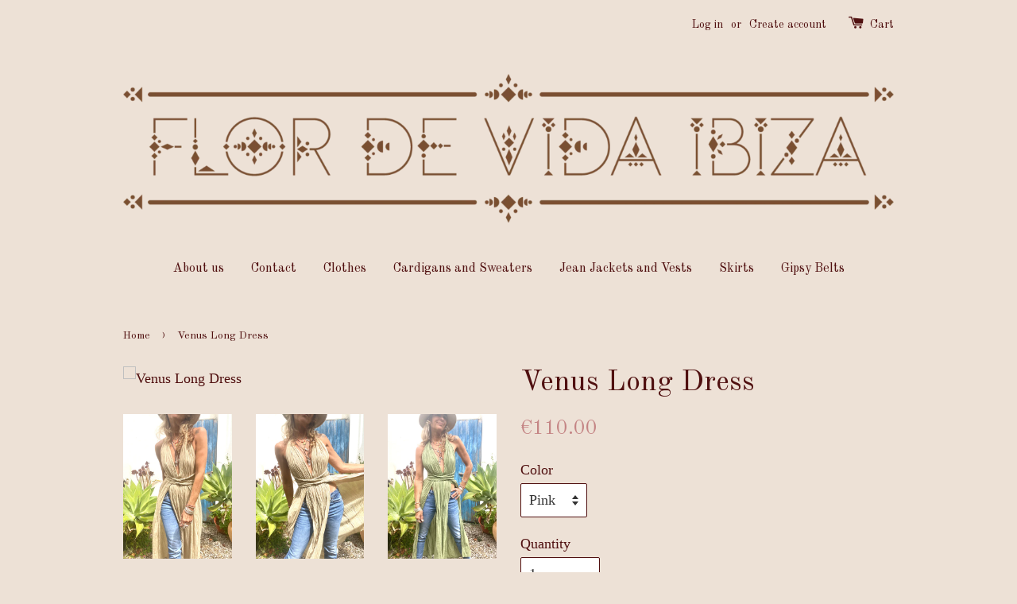

--- FILE ---
content_type: text/html; charset=utf-8
request_url: https://flordevidaibiza.com/en/products/venus-long-dress
body_size: 16750
content:
<!doctype html>
<!--[if lt IE 7]><html class="no-js lt-ie9 lt-ie8 lt-ie7" lang="en"> <![endif]-->
<!--[if IE 7]><html class="no-js lt-ie9 lt-ie8" lang="en"> <![endif]-->
<!--[if IE 8]><html class="no-js lt-ie9" lang="en"> <![endif]-->
<!--[if IE 9 ]><html class="ie9 no-js"> <![endif]-->
<!--[if (gt IE 9)|!(IE)]><!--> <html class="no-js"> <!--<![endif]-->
<head>

  <!-- Basic page needs ================================================== -->
  <meta charset="utf-8">
  <meta http-equiv="X-UA-Compatible" content="IE=edge,chrome=1">

  

  <!-- Title and description ================================================== -->
  <title>
  Venus Long Dress &ndash; Flor de Vida Ibiza
  </title>

  
  <meta name="description" content="100% cotton dress. Hand dyed with Ecological Dyes. Made with Love with our team of artisans in Thailand. One size fits all. The waist is elasticated. The color palette is inspired by the colors of Ibiza, they are all very pretty! The model in the photo is 1.70 and wears size S. You&#39;re going to love it. ❤️">
  

  <!-- Social meta ================================================== -->
  

  <meta property="og:type" content="product">
  <meta property="og:title" content="Venus Long Dress">
  <meta property="og:url" content="https://flordevidaibiza.com/en/products/venus-long-dress">
  
  <meta property="og:image" content="http://flordevidaibiza.com/cdn/shop/files/image_322242d9-71f3-49f6-b123-2e3726c8653d_grande.heic?v=1683729381">
  <meta property="og:image:secure_url" content="https://flordevidaibiza.com/cdn/shop/files/image_322242d9-71f3-49f6-b123-2e3726c8653d_grande.heic?v=1683729381">
  
  <meta property="og:image" content="http://flordevidaibiza.com/cdn/shop/files/image_fb34bdc9-ba1b-46f6-9cfb-2297ea110aa6_grande.heic?v=1683729383">
  <meta property="og:image:secure_url" content="https://flordevidaibiza.com/cdn/shop/files/image_fb34bdc9-ba1b-46f6-9cfb-2297ea110aa6_grande.heic?v=1683729383">
  
  <meta property="og:image" content="http://flordevidaibiza.com/cdn/shop/files/image_cdb4aa2e-0d99-418b-81a2-255096d4bd1e_grande.heic?v=1683729384">
  <meta property="og:image:secure_url" content="https://flordevidaibiza.com/cdn/shop/files/image_cdb4aa2e-0d99-418b-81a2-255096d4bd1e_grande.heic?v=1683729384">
  
  <meta property="og:price:amount" content="110.00">
  <meta property="og:price:currency" content="EUR">



  <meta property="og:description" content="100% cotton dress. Hand dyed with Ecological Dyes. Made with Love with our team of artisans in Thailand. One size fits all. The waist is elasticated. The color palette is inspired by the colors of Ibiza, they are all very pretty! The model in the photo is 1.70 and wears size S. You&#39;re going to love it. ❤️">


<meta property="og:site_name" content="Flor de Vida Ibiza">



  <meta name="twitter:card" content="summary">




  <meta name="twitter:title" content="Venus Long Dress">
  <meta name="twitter:description" content="100% cotton dress. Hand dyed with Ecological Dyes. Made with Love with our team of artisans in Thailand.
 One size fits all. The waist is elasticated. The color palette is inspired by the colors of Ib">
  <meta name="twitter:image" content="https://flordevidaibiza.com/cdn/shop/files/image_322242d9-71f3-49f6-b123-2e3726c8653d_large.heic?v=1683729381">
  <meta name="twitter:image:width" content="480">
  <meta name="twitter:image:height" content="480">



  <!-- Helpers ================================================== -->
  <link rel="canonical" href="https://flordevidaibiza.com/en/products/venus-long-dress">
  <meta name="viewport" content="width=device-width,initial-scale=1">
  <meta name="theme-color" content="#c48484">

  <!-- CSS ================================================== -->
  <link href="//flordevidaibiza.com/cdn/shop/t/1/assets/timber.scss.css?v=58886735566013494901761851672" rel="stylesheet" type="text/css" media="all" />
  <link href="//flordevidaibiza.com/cdn/shop/t/1/assets/theme.scss.css?v=87314028844009543391761851672" rel="stylesheet" type="text/css" media="all" />

  

  
    
    
    <link href="//fonts.googleapis.com/css?family=Old+Standard+TT:400" rel="stylesheet" type="text/css" media="all" />
  


  
    
    
    <link href="//fonts.googleapis.com/css?family=Old+Standard+TT:400" rel="stylesheet" type="text/css" media="all" />
  



  <!-- Header hook for plugins ================================================== -->
  <script>window.performance && window.performance.mark && window.performance.mark('shopify.content_for_header.start');</script><meta id="shopify-digital-wallet" name="shopify-digital-wallet" content="/13665495/digital_wallets/dialog">
<meta name="shopify-checkout-api-token" content="cf913887fed790f670adc8cee12d9c68">
<meta id="in-context-paypal-metadata" data-shop-id="13665495" data-venmo-supported="false" data-environment="production" data-locale="en_US" data-paypal-v4="true" data-currency="EUR">
<link rel="alternate" hreflang="x-default" href="https://flordevidaibiza.com/products/venus-long-dress">
<link rel="alternate" hreflang="es" href="https://flordevidaibiza.com/products/venus-long-dress">
<link rel="alternate" hreflang="en" href="https://flordevidaibiza.com/en/products/venus-long-dress">
<link rel="alternate" hreflang="de" href="https://flordevidaibiza.com/de/products/venus-long-dress">
<link rel="alternate" hreflang="fr" href="https://flordevidaibiza.com/fr/products/venus-long-dress">
<link rel="alternate" hreflang="nl" href="https://flordevidaibiza.com/nl/products/venus-long-dress">
<link rel="alternate" type="application/json+oembed" href="https://flordevidaibiza.com/en/products/venus-long-dress.oembed">
<script async="async" src="/checkouts/internal/preloads.js?locale=en-ES"></script>
<link rel="preconnect" href="https://shop.app" crossorigin="anonymous">
<script async="async" src="https://shop.app/checkouts/internal/preloads.js?locale=en-ES&shop_id=13665495" crossorigin="anonymous"></script>
<script id="apple-pay-shop-capabilities" type="application/json">{"shopId":13665495,"countryCode":"ES","currencyCode":"EUR","merchantCapabilities":["supports3DS"],"merchantId":"gid:\/\/shopify\/Shop\/13665495","merchantName":"Flor de Vida Ibiza","requiredBillingContactFields":["postalAddress","email","phone"],"requiredShippingContactFields":["postalAddress","email","phone"],"shippingType":"shipping","supportedNetworks":["visa","maestro","masterCard","amex"],"total":{"type":"pending","label":"Flor de Vida Ibiza","amount":"1.00"},"shopifyPaymentsEnabled":true,"supportsSubscriptions":true}</script>
<script id="shopify-features" type="application/json">{"accessToken":"cf913887fed790f670adc8cee12d9c68","betas":["rich-media-storefront-analytics"],"domain":"flordevidaibiza.com","predictiveSearch":true,"shopId":13665495,"locale":"en"}</script>
<script>var Shopify = Shopify || {};
Shopify.shop = "flor-de-vida-ibiza.myshopify.com";
Shopify.locale = "en";
Shopify.currency = {"active":"EUR","rate":"1.0"};
Shopify.country = "ES";
Shopify.theme = {"name":"launchpad-star","id":138777607,"schema_name":null,"schema_version":null,"theme_store_id":null,"role":"main"};
Shopify.theme.handle = "null";
Shopify.theme.style = {"id":null,"handle":null};
Shopify.cdnHost = "flordevidaibiza.com/cdn";
Shopify.routes = Shopify.routes || {};
Shopify.routes.root = "/en/";</script>
<script type="module">!function(o){(o.Shopify=o.Shopify||{}).modules=!0}(window);</script>
<script>!function(o){function n(){var o=[];function n(){o.push(Array.prototype.slice.apply(arguments))}return n.q=o,n}var t=o.Shopify=o.Shopify||{};t.loadFeatures=n(),t.autoloadFeatures=n()}(window);</script>
<script>
  window.ShopifyPay = window.ShopifyPay || {};
  window.ShopifyPay.apiHost = "shop.app\/pay";
  window.ShopifyPay.redirectState = null;
</script>
<script id="shop-js-analytics" type="application/json">{"pageType":"product"}</script>
<script defer="defer" async type="module" src="//flordevidaibiza.com/cdn/shopifycloud/shop-js/modules/v2/client.init-shop-cart-sync_BT-GjEfc.en.esm.js"></script>
<script defer="defer" async type="module" src="//flordevidaibiza.com/cdn/shopifycloud/shop-js/modules/v2/chunk.common_D58fp_Oc.esm.js"></script>
<script defer="defer" async type="module" src="//flordevidaibiza.com/cdn/shopifycloud/shop-js/modules/v2/chunk.modal_xMitdFEc.esm.js"></script>
<script type="module">
  await import("//flordevidaibiza.com/cdn/shopifycloud/shop-js/modules/v2/client.init-shop-cart-sync_BT-GjEfc.en.esm.js");
await import("//flordevidaibiza.com/cdn/shopifycloud/shop-js/modules/v2/chunk.common_D58fp_Oc.esm.js");
await import("//flordevidaibiza.com/cdn/shopifycloud/shop-js/modules/v2/chunk.modal_xMitdFEc.esm.js");

  window.Shopify.SignInWithShop?.initShopCartSync?.({"fedCMEnabled":true,"windoidEnabled":true});

</script>
<script>
  window.Shopify = window.Shopify || {};
  if (!window.Shopify.featureAssets) window.Shopify.featureAssets = {};
  window.Shopify.featureAssets['shop-js'] = {"shop-cart-sync":["modules/v2/client.shop-cart-sync_DZOKe7Ll.en.esm.js","modules/v2/chunk.common_D58fp_Oc.esm.js","modules/v2/chunk.modal_xMitdFEc.esm.js"],"init-fed-cm":["modules/v2/client.init-fed-cm_B6oLuCjv.en.esm.js","modules/v2/chunk.common_D58fp_Oc.esm.js","modules/v2/chunk.modal_xMitdFEc.esm.js"],"shop-cash-offers":["modules/v2/client.shop-cash-offers_D2sdYoxE.en.esm.js","modules/v2/chunk.common_D58fp_Oc.esm.js","modules/v2/chunk.modal_xMitdFEc.esm.js"],"shop-login-button":["modules/v2/client.shop-login-button_QeVjl5Y3.en.esm.js","modules/v2/chunk.common_D58fp_Oc.esm.js","modules/v2/chunk.modal_xMitdFEc.esm.js"],"pay-button":["modules/v2/client.pay-button_DXTOsIq6.en.esm.js","modules/v2/chunk.common_D58fp_Oc.esm.js","modules/v2/chunk.modal_xMitdFEc.esm.js"],"shop-button":["modules/v2/client.shop-button_DQZHx9pm.en.esm.js","modules/v2/chunk.common_D58fp_Oc.esm.js","modules/v2/chunk.modal_xMitdFEc.esm.js"],"avatar":["modules/v2/client.avatar_BTnouDA3.en.esm.js"],"init-windoid":["modules/v2/client.init-windoid_CR1B-cfM.en.esm.js","modules/v2/chunk.common_D58fp_Oc.esm.js","modules/v2/chunk.modal_xMitdFEc.esm.js"],"init-shop-for-new-customer-accounts":["modules/v2/client.init-shop-for-new-customer-accounts_C_vY_xzh.en.esm.js","modules/v2/client.shop-login-button_QeVjl5Y3.en.esm.js","modules/v2/chunk.common_D58fp_Oc.esm.js","modules/v2/chunk.modal_xMitdFEc.esm.js"],"init-shop-email-lookup-coordinator":["modules/v2/client.init-shop-email-lookup-coordinator_BI7n9ZSv.en.esm.js","modules/v2/chunk.common_D58fp_Oc.esm.js","modules/v2/chunk.modal_xMitdFEc.esm.js"],"init-shop-cart-sync":["modules/v2/client.init-shop-cart-sync_BT-GjEfc.en.esm.js","modules/v2/chunk.common_D58fp_Oc.esm.js","modules/v2/chunk.modal_xMitdFEc.esm.js"],"shop-toast-manager":["modules/v2/client.shop-toast-manager_DiYdP3xc.en.esm.js","modules/v2/chunk.common_D58fp_Oc.esm.js","modules/v2/chunk.modal_xMitdFEc.esm.js"],"init-customer-accounts":["modules/v2/client.init-customer-accounts_D9ZNqS-Q.en.esm.js","modules/v2/client.shop-login-button_QeVjl5Y3.en.esm.js","modules/v2/chunk.common_D58fp_Oc.esm.js","modules/v2/chunk.modal_xMitdFEc.esm.js"],"init-customer-accounts-sign-up":["modules/v2/client.init-customer-accounts-sign-up_iGw4briv.en.esm.js","modules/v2/client.shop-login-button_QeVjl5Y3.en.esm.js","modules/v2/chunk.common_D58fp_Oc.esm.js","modules/v2/chunk.modal_xMitdFEc.esm.js"],"shop-follow-button":["modules/v2/client.shop-follow-button_CqMgW2wH.en.esm.js","modules/v2/chunk.common_D58fp_Oc.esm.js","modules/v2/chunk.modal_xMitdFEc.esm.js"],"checkout-modal":["modules/v2/client.checkout-modal_xHeaAweL.en.esm.js","modules/v2/chunk.common_D58fp_Oc.esm.js","modules/v2/chunk.modal_xMitdFEc.esm.js"],"shop-login":["modules/v2/client.shop-login_D91U-Q7h.en.esm.js","modules/v2/chunk.common_D58fp_Oc.esm.js","modules/v2/chunk.modal_xMitdFEc.esm.js"],"lead-capture":["modules/v2/client.lead-capture_BJmE1dJe.en.esm.js","modules/v2/chunk.common_D58fp_Oc.esm.js","modules/v2/chunk.modal_xMitdFEc.esm.js"],"payment-terms":["modules/v2/client.payment-terms_Ci9AEqFq.en.esm.js","modules/v2/chunk.common_D58fp_Oc.esm.js","modules/v2/chunk.modal_xMitdFEc.esm.js"]};
</script>
<script>(function() {
  var isLoaded = false;
  function asyncLoad() {
    if (isLoaded) return;
    isLoaded = true;
    var urls = ["https:\/\/cdn.weglot.com\/weglot_script_tag.js?shop=flor-de-vida-ibiza.myshopify.com"];
    for (var i = 0; i < urls.length; i++) {
      var s = document.createElement('script');
      s.type = 'text/javascript';
      s.async = true;
      s.src = urls[i];
      var x = document.getElementsByTagName('script')[0];
      x.parentNode.insertBefore(s, x);
    }
  };
  if(window.attachEvent) {
    window.attachEvent('onload', asyncLoad);
  } else {
    window.addEventListener('load', asyncLoad, false);
  }
})();</script>
<script id="__st">var __st={"a":13665495,"offset":-18000,"reqid":"065b7be6-e809-431e-b433-063ad988a93f-1769458685","pageurl":"flordevidaibiza.com\/en\/products\/venus-long-dress","u":"9932e313c6bb","p":"product","rtyp":"product","rid":8380372812116};</script>
<script>window.ShopifyPaypalV4VisibilityTracking = true;</script>
<script id="captcha-bootstrap">!function(){'use strict';const t='contact',e='account',n='new_comment',o=[[t,t],['blogs',n],['comments',n],[t,'customer']],c=[[e,'customer_login'],[e,'guest_login'],[e,'recover_customer_password'],[e,'create_customer']],r=t=>t.map((([t,e])=>`form[action*='/${t}']:not([data-nocaptcha='true']) input[name='form_type'][value='${e}']`)).join(','),a=t=>()=>t?[...document.querySelectorAll(t)].map((t=>t.form)):[];function s(){const t=[...o],e=r(t);return a(e)}const i='password',u='form_key',d=['recaptcha-v3-token','g-recaptcha-response','h-captcha-response',i],f=()=>{try{return window.sessionStorage}catch{return}},m='__shopify_v',_=t=>t.elements[u];function p(t,e,n=!1){try{const o=window.sessionStorage,c=JSON.parse(o.getItem(e)),{data:r}=function(t){const{data:e,action:n}=t;return t[m]||n?{data:e,action:n}:{data:t,action:n}}(c);for(const[e,n]of Object.entries(r))t.elements[e]&&(t.elements[e].value=n);n&&o.removeItem(e)}catch(o){console.error('form repopulation failed',{error:o})}}const l='form_type',E='cptcha';function T(t){t.dataset[E]=!0}const w=window,h=w.document,L='Shopify',v='ce_forms',y='captcha';let A=!1;((t,e)=>{const n=(g='f06e6c50-85a8-45c8-87d0-21a2b65856fe',I='https://cdn.shopify.com/shopifycloud/storefront-forms-hcaptcha/ce_storefront_forms_captcha_hcaptcha.v1.5.2.iife.js',D={infoText:'Protected by hCaptcha',privacyText:'Privacy',termsText:'Terms'},(t,e,n)=>{const o=w[L][v],c=o.bindForm;if(c)return c(t,g,e,D).then(n);var r;o.q.push([[t,g,e,D],n]),r=I,A||(h.body.append(Object.assign(h.createElement('script'),{id:'captcha-provider',async:!0,src:r})),A=!0)});var g,I,D;w[L]=w[L]||{},w[L][v]=w[L][v]||{},w[L][v].q=[],w[L][y]=w[L][y]||{},w[L][y].protect=function(t,e){n(t,void 0,e),T(t)},Object.freeze(w[L][y]),function(t,e,n,w,h,L){const[v,y,A,g]=function(t,e,n){const i=e?o:[],u=t?c:[],d=[...i,...u],f=r(d),m=r(i),_=r(d.filter((([t,e])=>n.includes(e))));return[a(f),a(m),a(_),s()]}(w,h,L),I=t=>{const e=t.target;return e instanceof HTMLFormElement?e:e&&e.form},D=t=>v().includes(t);t.addEventListener('submit',(t=>{const e=I(t);if(!e)return;const n=D(e)&&!e.dataset.hcaptchaBound&&!e.dataset.recaptchaBound,o=_(e),c=g().includes(e)&&(!o||!o.value);(n||c)&&t.preventDefault(),c&&!n&&(function(t){try{if(!f())return;!function(t){const e=f();if(!e)return;const n=_(t);if(!n)return;const o=n.value;o&&e.removeItem(o)}(t);const e=Array.from(Array(32),(()=>Math.random().toString(36)[2])).join('');!function(t,e){_(t)||t.append(Object.assign(document.createElement('input'),{type:'hidden',name:u})),t.elements[u].value=e}(t,e),function(t,e){const n=f();if(!n)return;const o=[...t.querySelectorAll(`input[type='${i}']`)].map((({name:t})=>t)),c=[...d,...o],r={};for(const[a,s]of new FormData(t).entries())c.includes(a)||(r[a]=s);n.setItem(e,JSON.stringify({[m]:1,action:t.action,data:r}))}(t,e)}catch(e){console.error('failed to persist form',e)}}(e),e.submit())}));const S=(t,e)=>{t&&!t.dataset[E]&&(n(t,e.some((e=>e===t))),T(t))};for(const o of['focusin','change'])t.addEventListener(o,(t=>{const e=I(t);D(e)&&S(e,y())}));const B=e.get('form_key'),M=e.get(l),P=B&&M;t.addEventListener('DOMContentLoaded',(()=>{const t=y();if(P)for(const e of t)e.elements[l].value===M&&p(e,B);[...new Set([...A(),...v().filter((t=>'true'===t.dataset.shopifyCaptcha))])].forEach((e=>S(e,t)))}))}(h,new URLSearchParams(w.location.search),n,t,e,['guest_login'])})(!0,!0)}();</script>
<script integrity="sha256-4kQ18oKyAcykRKYeNunJcIwy7WH5gtpwJnB7kiuLZ1E=" data-source-attribution="shopify.loadfeatures" defer="defer" src="//flordevidaibiza.com/cdn/shopifycloud/storefront/assets/storefront/load_feature-a0a9edcb.js" crossorigin="anonymous"></script>
<script crossorigin="anonymous" defer="defer" src="//flordevidaibiza.com/cdn/shopifycloud/storefront/assets/shopify_pay/storefront-65b4c6d7.js?v=20250812"></script>
<script data-source-attribution="shopify.dynamic_checkout.dynamic.init">var Shopify=Shopify||{};Shopify.PaymentButton=Shopify.PaymentButton||{isStorefrontPortableWallets:!0,init:function(){window.Shopify.PaymentButton.init=function(){};var t=document.createElement("script");t.src="https://flordevidaibiza.com/cdn/shopifycloud/portable-wallets/latest/portable-wallets.en.js",t.type="module",document.head.appendChild(t)}};
</script>
<script data-source-attribution="shopify.dynamic_checkout.buyer_consent">
  function portableWalletsHideBuyerConsent(e){var t=document.getElementById("shopify-buyer-consent"),n=document.getElementById("shopify-subscription-policy-button");t&&n&&(t.classList.add("hidden"),t.setAttribute("aria-hidden","true"),n.removeEventListener("click",e))}function portableWalletsShowBuyerConsent(e){var t=document.getElementById("shopify-buyer-consent"),n=document.getElementById("shopify-subscription-policy-button");t&&n&&(t.classList.remove("hidden"),t.removeAttribute("aria-hidden"),n.addEventListener("click",e))}window.Shopify?.PaymentButton&&(window.Shopify.PaymentButton.hideBuyerConsent=portableWalletsHideBuyerConsent,window.Shopify.PaymentButton.showBuyerConsent=portableWalletsShowBuyerConsent);
</script>
<script data-source-attribution="shopify.dynamic_checkout.cart.bootstrap">document.addEventListener("DOMContentLoaded",(function(){function t(){return document.querySelector("shopify-accelerated-checkout-cart, shopify-accelerated-checkout")}if(t())Shopify.PaymentButton.init();else{new MutationObserver((function(e,n){t()&&(Shopify.PaymentButton.init(),n.disconnect())})).observe(document.body,{childList:!0,subtree:!0})}}));
</script>
<link id="shopify-accelerated-checkout-styles" rel="stylesheet" media="screen" href="https://flordevidaibiza.com/cdn/shopifycloud/portable-wallets/latest/accelerated-checkout-backwards-compat.css" crossorigin="anonymous">
<style id="shopify-accelerated-checkout-cart">
        #shopify-buyer-consent {
  margin-top: 1em;
  display: inline-block;
  width: 100%;
}

#shopify-buyer-consent.hidden {
  display: none;
}

#shopify-subscription-policy-button {
  background: none;
  border: none;
  padding: 0;
  text-decoration: underline;
  font-size: inherit;
  cursor: pointer;
}

#shopify-subscription-policy-button::before {
  box-shadow: none;
}

      </style>

<script>window.performance && window.performance.mark && window.performance.mark('shopify.content_for_header.end');</script>

  

<!--[if lt IE 9]>
<script src="//cdnjs.cloudflare.com/ajax/libs/html5shiv/3.7.2/html5shiv.min.js" type="text/javascript"></script>
<script src="//flordevidaibiza.com/cdn/shop/t/1/assets/respond.min.js?v=52248677837542619231467214057" type="text/javascript"></script>
<link href="//flordevidaibiza.com/cdn/shop/t/1/assets/respond-proxy.html" id="respond-proxy" rel="respond-proxy" />
<link href="//flordevidaibiza.com/search?q=a631a1acab0b3aa5976e2c9e05f31209" id="respond-redirect" rel="respond-redirect" />
<script src="//flordevidaibiza.com/search?q=a631a1acab0b3aa5976e2c9e05f31209" type="text/javascript"></script>
<![endif]-->



  <script src="//ajax.googleapis.com/ajax/libs/jquery/1.11.0/jquery.min.js" type="text/javascript"></script>
  <script src="//flordevidaibiza.com/cdn/shop/t/1/assets/modernizr.min.js?v=26620055551102246001467214056" type="text/javascript"></script>

  
  


<!--Start Weglot Script-->
<script src="https://cdn.weglot.com/weglot.min.js"></script>
<script id="has-script-tags">Weglot.initialize({ api_key:"wg_435606de46424b87b837d83d06f271a71" });</script>
<!--End Weglot Script-->

<link href="https://monorail-edge.shopifysvc.com" rel="dns-prefetch">
<script>(function(){if ("sendBeacon" in navigator && "performance" in window) {try {var session_token_from_headers = performance.getEntriesByType('navigation')[0].serverTiming.find(x => x.name == '_s').description;} catch {var session_token_from_headers = undefined;}var session_cookie_matches = document.cookie.match(/_shopify_s=([^;]*)/);var session_token_from_cookie = session_cookie_matches && session_cookie_matches.length === 2 ? session_cookie_matches[1] : "";var session_token = session_token_from_headers || session_token_from_cookie || "";function handle_abandonment_event(e) {var entries = performance.getEntries().filter(function(entry) {return /monorail-edge.shopifysvc.com/.test(entry.name);});if (!window.abandonment_tracked && entries.length === 0) {window.abandonment_tracked = true;var currentMs = Date.now();var navigation_start = performance.timing.navigationStart;var payload = {shop_id: 13665495,url: window.location.href,navigation_start,duration: currentMs - navigation_start,session_token,page_type: "product"};window.navigator.sendBeacon("https://monorail-edge.shopifysvc.com/v1/produce", JSON.stringify({schema_id: "online_store_buyer_site_abandonment/1.1",payload: payload,metadata: {event_created_at_ms: currentMs,event_sent_at_ms: currentMs}}));}}window.addEventListener('pagehide', handle_abandonment_event);}}());</script>
<script id="web-pixels-manager-setup">(function e(e,d,r,n,o){if(void 0===o&&(o={}),!Boolean(null===(a=null===(i=window.Shopify)||void 0===i?void 0:i.analytics)||void 0===a?void 0:a.replayQueue)){var i,a;window.Shopify=window.Shopify||{};var t=window.Shopify;t.analytics=t.analytics||{};var s=t.analytics;s.replayQueue=[],s.publish=function(e,d,r){return s.replayQueue.push([e,d,r]),!0};try{self.performance.mark("wpm:start")}catch(e){}var l=function(){var e={modern:/Edge?\/(1{2}[4-9]|1[2-9]\d|[2-9]\d{2}|\d{4,})\.\d+(\.\d+|)|Firefox\/(1{2}[4-9]|1[2-9]\d|[2-9]\d{2}|\d{4,})\.\d+(\.\d+|)|Chrom(ium|e)\/(9{2}|\d{3,})\.\d+(\.\d+|)|(Maci|X1{2}).+ Version\/(15\.\d+|(1[6-9]|[2-9]\d|\d{3,})\.\d+)([,.]\d+|)( \(\w+\)|)( Mobile\/\w+|) Safari\/|Chrome.+OPR\/(9{2}|\d{3,})\.\d+\.\d+|(CPU[ +]OS|iPhone[ +]OS|CPU[ +]iPhone|CPU IPhone OS|CPU iPad OS)[ +]+(15[._]\d+|(1[6-9]|[2-9]\d|\d{3,})[._]\d+)([._]\d+|)|Android:?[ /-](13[3-9]|1[4-9]\d|[2-9]\d{2}|\d{4,})(\.\d+|)(\.\d+|)|Android.+Firefox\/(13[5-9]|1[4-9]\d|[2-9]\d{2}|\d{4,})\.\d+(\.\d+|)|Android.+Chrom(ium|e)\/(13[3-9]|1[4-9]\d|[2-9]\d{2}|\d{4,})\.\d+(\.\d+|)|SamsungBrowser\/([2-9]\d|\d{3,})\.\d+/,legacy:/Edge?\/(1[6-9]|[2-9]\d|\d{3,})\.\d+(\.\d+|)|Firefox\/(5[4-9]|[6-9]\d|\d{3,})\.\d+(\.\d+|)|Chrom(ium|e)\/(5[1-9]|[6-9]\d|\d{3,})\.\d+(\.\d+|)([\d.]+$|.*Safari\/(?![\d.]+ Edge\/[\d.]+$))|(Maci|X1{2}).+ Version\/(10\.\d+|(1[1-9]|[2-9]\d|\d{3,})\.\d+)([,.]\d+|)( \(\w+\)|)( Mobile\/\w+|) Safari\/|Chrome.+OPR\/(3[89]|[4-9]\d|\d{3,})\.\d+\.\d+|(CPU[ +]OS|iPhone[ +]OS|CPU[ +]iPhone|CPU IPhone OS|CPU iPad OS)[ +]+(10[._]\d+|(1[1-9]|[2-9]\d|\d{3,})[._]\d+)([._]\d+|)|Android:?[ /-](13[3-9]|1[4-9]\d|[2-9]\d{2}|\d{4,})(\.\d+|)(\.\d+|)|Mobile Safari.+OPR\/([89]\d|\d{3,})\.\d+\.\d+|Android.+Firefox\/(13[5-9]|1[4-9]\d|[2-9]\d{2}|\d{4,})\.\d+(\.\d+|)|Android.+Chrom(ium|e)\/(13[3-9]|1[4-9]\d|[2-9]\d{2}|\d{4,})\.\d+(\.\d+|)|Android.+(UC? ?Browser|UCWEB|U3)[ /]?(15\.([5-9]|\d{2,})|(1[6-9]|[2-9]\d|\d{3,})\.\d+)\.\d+|SamsungBrowser\/(5\.\d+|([6-9]|\d{2,})\.\d+)|Android.+MQ{2}Browser\/(14(\.(9|\d{2,})|)|(1[5-9]|[2-9]\d|\d{3,})(\.\d+|))(\.\d+|)|K[Aa][Ii]OS\/(3\.\d+|([4-9]|\d{2,})\.\d+)(\.\d+|)/},d=e.modern,r=e.legacy,n=navigator.userAgent;return n.match(d)?"modern":n.match(r)?"legacy":"unknown"}(),u="modern"===l?"modern":"legacy",c=(null!=n?n:{modern:"",legacy:""})[u],f=function(e){return[e.baseUrl,"/wpm","/b",e.hashVersion,"modern"===e.buildTarget?"m":"l",".js"].join("")}({baseUrl:d,hashVersion:r,buildTarget:u}),m=function(e){var d=e.version,r=e.bundleTarget,n=e.surface,o=e.pageUrl,i=e.monorailEndpoint;return{emit:function(e){var a=e.status,t=e.errorMsg,s=(new Date).getTime(),l=JSON.stringify({metadata:{event_sent_at_ms:s},events:[{schema_id:"web_pixels_manager_load/3.1",payload:{version:d,bundle_target:r,page_url:o,status:a,surface:n,error_msg:t},metadata:{event_created_at_ms:s}}]});if(!i)return console&&console.warn&&console.warn("[Web Pixels Manager] No Monorail endpoint provided, skipping logging."),!1;try{return self.navigator.sendBeacon.bind(self.navigator)(i,l)}catch(e){}var u=new XMLHttpRequest;try{return u.open("POST",i,!0),u.setRequestHeader("Content-Type","text/plain"),u.send(l),!0}catch(e){return console&&console.warn&&console.warn("[Web Pixels Manager] Got an unhandled error while logging to Monorail."),!1}}}}({version:r,bundleTarget:l,surface:e.surface,pageUrl:self.location.href,monorailEndpoint:e.monorailEndpoint});try{o.browserTarget=l,function(e){var d=e.src,r=e.async,n=void 0===r||r,o=e.onload,i=e.onerror,a=e.sri,t=e.scriptDataAttributes,s=void 0===t?{}:t,l=document.createElement("script"),u=document.querySelector("head"),c=document.querySelector("body");if(l.async=n,l.src=d,a&&(l.integrity=a,l.crossOrigin="anonymous"),s)for(var f in s)if(Object.prototype.hasOwnProperty.call(s,f))try{l.dataset[f]=s[f]}catch(e){}if(o&&l.addEventListener("load",o),i&&l.addEventListener("error",i),u)u.appendChild(l);else{if(!c)throw new Error("Did not find a head or body element to append the script");c.appendChild(l)}}({src:f,async:!0,onload:function(){if(!function(){var e,d;return Boolean(null===(d=null===(e=window.Shopify)||void 0===e?void 0:e.analytics)||void 0===d?void 0:d.initialized)}()){var d=window.webPixelsManager.init(e)||void 0;if(d){var r=window.Shopify.analytics;r.replayQueue.forEach((function(e){var r=e[0],n=e[1],o=e[2];d.publishCustomEvent(r,n,o)})),r.replayQueue=[],r.publish=d.publishCustomEvent,r.visitor=d.visitor,r.initialized=!0}}},onerror:function(){return m.emit({status:"failed",errorMsg:"".concat(f," has failed to load")})},sri:function(e){var d=/^sha384-[A-Za-z0-9+/=]+$/;return"string"==typeof e&&d.test(e)}(c)?c:"",scriptDataAttributes:o}),m.emit({status:"loading"})}catch(e){m.emit({status:"failed",errorMsg:(null==e?void 0:e.message)||"Unknown error"})}}})({shopId: 13665495,storefrontBaseUrl: "https://flordevidaibiza.com",extensionsBaseUrl: "https://extensions.shopifycdn.com/cdn/shopifycloud/web-pixels-manager",monorailEndpoint: "https://monorail-edge.shopifysvc.com/unstable/produce_batch",surface: "storefront-renderer",enabledBetaFlags: ["2dca8a86"],webPixelsConfigList: [{"id":"shopify-app-pixel","configuration":"{}","eventPayloadVersion":"v1","runtimeContext":"STRICT","scriptVersion":"0450","apiClientId":"shopify-pixel","type":"APP","privacyPurposes":["ANALYTICS","MARKETING"]},{"id":"shopify-custom-pixel","eventPayloadVersion":"v1","runtimeContext":"LAX","scriptVersion":"0450","apiClientId":"shopify-pixel","type":"CUSTOM","privacyPurposes":["ANALYTICS","MARKETING"]}],isMerchantRequest: false,initData: {"shop":{"name":"Flor de Vida Ibiza","paymentSettings":{"currencyCode":"EUR"},"myshopifyDomain":"flor-de-vida-ibiza.myshopify.com","countryCode":"ES","storefrontUrl":"https:\/\/flordevidaibiza.com\/en"},"customer":null,"cart":null,"checkout":null,"productVariants":[{"price":{"amount":110.0,"currencyCode":"EUR"},"product":{"title":"Venus Long Dress","vendor":"Flor de Vida Ibiza","id":"8380372812116","untranslatedTitle":"Venus Long Dress","url":"\/en\/products\/venus-long-dress","type":""},"id":"46550940975444","image":{"src":"\/\/flordevidaibiza.com\/cdn\/shop\/files\/image_3ebc8abb-d105-49e4-9cac-1def1ccf1660.heic?v=1683729391"},"sku":"","title":"Pink","untranslatedTitle":"Rosa"},{"price":{"amount":110.0,"currencyCode":"EUR"},"product":{"title":"Venus Long Dress","vendor":"Flor de Vida Ibiza","id":"8380372812116","untranslatedTitle":"Venus Long Dress","url":"\/en\/products\/venus-long-dress","type":""},"id":"46550941008212","image":{"src":"\/\/flordevidaibiza.com\/cdn\/shop\/files\/95C016C4-D571-43CA-B536-9127AEEF1843.jpg?v=1711029584"},"sku":"","title":"Grey","untranslatedTitle":"Gris"},{"price":{"amount":110.0,"currencyCode":"EUR"},"product":{"title":"Venus Long Dress","vendor":"Flor de Vida Ibiza","id":"8380372812116","untranslatedTitle":"Venus Long Dress","url":"\/en\/products\/venus-long-dress","type":""},"id":"46550941040980","image":{"src":"\/\/flordevidaibiza.com\/cdn\/shop\/files\/image_592058ba-f7a9-4096-ac6c-8f7c5650037b.heic?v=1683729389"},"sku":"","title":"Beige","untranslatedTitle":"Beige"},{"price":{"amount":110.0,"currencyCode":"EUR"},"product":{"title":"Venus Long Dress","vendor":"Flor de Vida Ibiza","id":"8380372812116","untranslatedTitle":"Venus Long Dress","url":"\/en\/products\/venus-long-dress","type":""},"id":"46550941073748","image":{"src":"\/\/flordevidaibiza.com\/cdn\/shop\/files\/image_4aaa436f-3ba7-47af-be3b-6bb0e2890b25.heic?v=1683729399"},"sku":"","title":"White","untranslatedTitle":"Blanco"},{"price":{"amount":110.0,"currencyCode":"EUR"},"product":{"title":"Venus Long Dress","vendor":"Flor de Vida Ibiza","id":"8380372812116","untranslatedTitle":"Venus Long Dress","url":"\/en\/products\/venus-long-dress","type":""},"id":"46550941106516","image":{"src":"\/\/flordevidaibiza.com\/cdn\/shop\/files\/image_4de18d04-dffa-4f2d-802a-74003dbb6f40.heic?v=1683729387"},"sku":"","title":"Green","untranslatedTitle":"Verde"}],"purchasingCompany":null},},"https://flordevidaibiza.com/cdn","fcfee988w5aeb613cpc8e4bc33m6693e112",{"modern":"","legacy":""},{"shopId":"13665495","storefrontBaseUrl":"https:\/\/flordevidaibiza.com","extensionBaseUrl":"https:\/\/extensions.shopifycdn.com\/cdn\/shopifycloud\/web-pixels-manager","surface":"storefront-renderer","enabledBetaFlags":"[\"2dca8a86\"]","isMerchantRequest":"false","hashVersion":"fcfee988w5aeb613cpc8e4bc33m6693e112","publish":"custom","events":"[[\"page_viewed\",{}],[\"product_viewed\",{\"productVariant\":{\"price\":{\"amount\":110.0,\"currencyCode\":\"EUR\"},\"product\":{\"title\":\"Venus Long Dress\",\"vendor\":\"Flor de Vida Ibiza\",\"id\":\"8380372812116\",\"untranslatedTitle\":\"Venus Long Dress\",\"url\":\"\/en\/products\/venus-long-dress\",\"type\":\"\"},\"id\":\"46550940975444\",\"image\":{\"src\":\"\/\/flordevidaibiza.com\/cdn\/shop\/files\/image_3ebc8abb-d105-49e4-9cac-1def1ccf1660.heic?v=1683729391\"},\"sku\":\"\",\"title\":\"Pink\",\"untranslatedTitle\":\"Rosa\"}}]]"});</script><script>
  window.ShopifyAnalytics = window.ShopifyAnalytics || {};
  window.ShopifyAnalytics.meta = window.ShopifyAnalytics.meta || {};
  window.ShopifyAnalytics.meta.currency = 'EUR';
  var meta = {"product":{"id":8380372812116,"gid":"gid:\/\/shopify\/Product\/8380372812116","vendor":"Flor de Vida Ibiza","type":"","handle":"venus-long-dress","variants":[{"id":46550940975444,"price":11000,"name":"Venus Long Dress - Pink","public_title":"Pink","sku":""},{"id":46550941008212,"price":11000,"name":"Venus Long Dress - Grey","public_title":"Grey","sku":""},{"id":46550941040980,"price":11000,"name":"Venus Long Dress - Beige","public_title":"Beige","sku":""},{"id":46550941073748,"price":11000,"name":"Venus Long Dress - White","public_title":"White","sku":""},{"id":46550941106516,"price":11000,"name":"Venus Long Dress - Green","public_title":"Green","sku":""}],"remote":false},"page":{"pageType":"product","resourceType":"product","resourceId":8380372812116,"requestId":"065b7be6-e809-431e-b433-063ad988a93f-1769458685"}};
  for (var attr in meta) {
    window.ShopifyAnalytics.meta[attr] = meta[attr];
  }
</script>
<script class="analytics">
  (function () {
    var customDocumentWrite = function(content) {
      var jquery = null;

      if (window.jQuery) {
        jquery = window.jQuery;
      } else if (window.Checkout && window.Checkout.$) {
        jquery = window.Checkout.$;
      }

      if (jquery) {
        jquery('body').append(content);
      }
    };

    var hasLoggedConversion = function(token) {
      if (token) {
        return document.cookie.indexOf('loggedConversion=' + token) !== -1;
      }
      return false;
    }

    var setCookieIfConversion = function(token) {
      if (token) {
        var twoMonthsFromNow = new Date(Date.now());
        twoMonthsFromNow.setMonth(twoMonthsFromNow.getMonth() + 2);

        document.cookie = 'loggedConversion=' + token + '; expires=' + twoMonthsFromNow;
      }
    }

    var trekkie = window.ShopifyAnalytics.lib = window.trekkie = window.trekkie || [];
    if (trekkie.integrations) {
      return;
    }
    trekkie.methods = [
      'identify',
      'page',
      'ready',
      'track',
      'trackForm',
      'trackLink'
    ];
    trekkie.factory = function(method) {
      return function() {
        var args = Array.prototype.slice.call(arguments);
        args.unshift(method);
        trekkie.push(args);
        return trekkie;
      };
    };
    for (var i = 0; i < trekkie.methods.length; i++) {
      var key = trekkie.methods[i];
      trekkie[key] = trekkie.factory(key);
    }
    trekkie.load = function(config) {
      trekkie.config = config || {};
      trekkie.config.initialDocumentCookie = document.cookie;
      var first = document.getElementsByTagName('script')[0];
      var script = document.createElement('script');
      script.type = 'text/javascript';
      script.onerror = function(e) {
        var scriptFallback = document.createElement('script');
        scriptFallback.type = 'text/javascript';
        scriptFallback.onerror = function(error) {
                var Monorail = {
      produce: function produce(monorailDomain, schemaId, payload) {
        var currentMs = new Date().getTime();
        var event = {
          schema_id: schemaId,
          payload: payload,
          metadata: {
            event_created_at_ms: currentMs,
            event_sent_at_ms: currentMs
          }
        };
        return Monorail.sendRequest("https://" + monorailDomain + "/v1/produce", JSON.stringify(event));
      },
      sendRequest: function sendRequest(endpointUrl, payload) {
        // Try the sendBeacon API
        if (window && window.navigator && typeof window.navigator.sendBeacon === 'function' && typeof window.Blob === 'function' && !Monorail.isIos12()) {
          var blobData = new window.Blob([payload], {
            type: 'text/plain'
          });

          if (window.navigator.sendBeacon(endpointUrl, blobData)) {
            return true;
          } // sendBeacon was not successful

        } // XHR beacon

        var xhr = new XMLHttpRequest();

        try {
          xhr.open('POST', endpointUrl);
          xhr.setRequestHeader('Content-Type', 'text/plain');
          xhr.send(payload);
        } catch (e) {
          console.log(e);
        }

        return false;
      },
      isIos12: function isIos12() {
        return window.navigator.userAgent.lastIndexOf('iPhone; CPU iPhone OS 12_') !== -1 || window.navigator.userAgent.lastIndexOf('iPad; CPU OS 12_') !== -1;
      }
    };
    Monorail.produce('monorail-edge.shopifysvc.com',
      'trekkie_storefront_load_errors/1.1',
      {shop_id: 13665495,
      theme_id: 138777607,
      app_name: "storefront",
      context_url: window.location.href,
      source_url: "//flordevidaibiza.com/cdn/s/trekkie.storefront.a804e9514e4efded663580eddd6991fcc12b5451.min.js"});

        };
        scriptFallback.async = true;
        scriptFallback.src = '//flordevidaibiza.com/cdn/s/trekkie.storefront.a804e9514e4efded663580eddd6991fcc12b5451.min.js';
        first.parentNode.insertBefore(scriptFallback, first);
      };
      script.async = true;
      script.src = '//flordevidaibiza.com/cdn/s/trekkie.storefront.a804e9514e4efded663580eddd6991fcc12b5451.min.js';
      first.parentNode.insertBefore(script, first);
    };
    trekkie.load(
      {"Trekkie":{"appName":"storefront","development":false,"defaultAttributes":{"shopId":13665495,"isMerchantRequest":null,"themeId":138777607,"themeCityHash":"9445445157821272258","contentLanguage":"en","currency":"EUR","eventMetadataId":"384d898a-082a-40b2-8f95-ba2343eb6d8e"},"isServerSideCookieWritingEnabled":true,"monorailRegion":"shop_domain","enabledBetaFlags":["65f19447"]},"Session Attribution":{},"S2S":{"facebookCapiEnabled":false,"source":"trekkie-storefront-renderer","apiClientId":580111}}
    );

    var loaded = false;
    trekkie.ready(function() {
      if (loaded) return;
      loaded = true;

      window.ShopifyAnalytics.lib = window.trekkie;

      var originalDocumentWrite = document.write;
      document.write = customDocumentWrite;
      try { window.ShopifyAnalytics.merchantGoogleAnalytics.call(this); } catch(error) {};
      document.write = originalDocumentWrite;

      window.ShopifyAnalytics.lib.page(null,{"pageType":"product","resourceType":"product","resourceId":8380372812116,"requestId":"065b7be6-e809-431e-b433-063ad988a93f-1769458685","shopifyEmitted":true});

      var match = window.location.pathname.match(/checkouts\/(.+)\/(thank_you|post_purchase)/)
      var token = match? match[1]: undefined;
      if (!hasLoggedConversion(token)) {
        setCookieIfConversion(token);
        window.ShopifyAnalytics.lib.track("Viewed Product",{"currency":"EUR","variantId":46550940975444,"productId":8380372812116,"productGid":"gid:\/\/shopify\/Product\/8380372812116","name":"Venus Long Dress - Pink","price":"110.00","sku":"","brand":"Flor de Vida Ibiza","variant":"Pink","category":"","nonInteraction":true,"remote":false},undefined,undefined,{"shopifyEmitted":true});
      window.ShopifyAnalytics.lib.track("monorail:\/\/trekkie_storefront_viewed_product\/1.1",{"currency":"EUR","variantId":46550940975444,"productId":8380372812116,"productGid":"gid:\/\/shopify\/Product\/8380372812116","name":"Venus Long Dress - Pink","price":"110.00","sku":"","brand":"Flor de Vida Ibiza","variant":"Pink","category":"","nonInteraction":true,"remote":false,"referer":"https:\/\/flordevidaibiza.com\/en\/products\/venus-long-dress"});
      }
    });


        var eventsListenerScript = document.createElement('script');
        eventsListenerScript.async = true;
        eventsListenerScript.src = "//flordevidaibiza.com/cdn/shopifycloud/storefront/assets/shop_events_listener-3da45d37.js";
        document.getElementsByTagName('head')[0].appendChild(eventsListenerScript);

})();</script>
<script
  defer
  src="https://flordevidaibiza.com/cdn/shopifycloud/perf-kit/shopify-perf-kit-3.0.4.min.js"
  data-application="storefront-renderer"
  data-shop-id="13665495"
  data-render-region="gcp-us-east1"
  data-page-type="product"
  data-theme-instance-id="138777607"
  data-theme-name=""
  data-theme-version=""
  data-monorail-region="shop_domain"
  data-resource-timing-sampling-rate="10"
  data-shs="true"
  data-shs-beacon="true"
  data-shs-export-with-fetch="true"
  data-shs-logs-sample-rate="1"
  data-shs-beacon-endpoint="https://flordevidaibiza.com/api/collect"
></script>
</head>

<body id="venus-long-dress" class="template-product" >

  <div class="header-bar">
  <div class="wrapper medium-down--hide">
    <div class="large--display-table">

      

      <div class="header-bar__right large--display-table-cell">

        
          <ul class="header-bar__module header-bar__module--list">
            
              <li>
                <a href="/en/account/login" id="customer_login_link">Log in</a>
              </li>
              <li>
                or
              </li>
              <li>
                <a href="/en/account/register" id="customer_register_link">Create account</a>
              </li>
            
          </ul>
        

        <div class="header-bar__module">
          <span class="header-bar__sep" aria-hidden="true"></span>
          <a href="/cart" class="cart-page-link">
            <span class="icon icon-cart header-bar__cart-icon" aria-hidden="true"></span>
          </a>
        </div>

        <div class="header-bar__module">
          <a href="/cart" class="cart-page-link">
            Cart<span class="hidden-count">:</span>
            <span class="cart-count header-bar__cart-count hidden-count">0</span>
          </a>
        </div>

        

      </div>
    </div>
  </div>
  <div class="wrapper large--hide">
    <button type="button" class="mobile-nav-trigger" id="MobileNavTrigger">
      <span class="icon icon-hamburger" aria-hidden="true"></span>
      Menu
    </button>
    <a href="/cart" class="cart-page-link mobile-cart-page-link">
      <span class="icon icon-cart header-bar__cart-icon" aria-hidden="true"></span>
      Cart
      <span class="cart-count  hidden-count">0</span>
    </a>
  </div>
  <ul id="MobileNav" class="mobile-nav large--hide">
  
  
  
  <li class="mobile-nav__link" aria-haspopup="true">
    
      <a href="/en/pages/about-us" class="mobile-nav">
        About us
      </a>
    
  </li>
  
  
  <li class="mobile-nav__link" aria-haspopup="true">
    
      <a href="/en/pages/contactanos" class="mobile-nav">
        Contact
      </a>
    
  </li>
  
  
  <li class="mobile-nav__link" aria-haspopup="true">
    
      <a href="/en/collections/bordado-a-mano-manual" class="mobile-nav">
        Clothes 
      </a>
    
  </li>
  
  
  <li class="mobile-nav__link" aria-haspopup="true">
    
      <a href="/en/collections/cardigans-jerseys" class="mobile-nav">
        Cardigans and Sweaters
      </a>
    
  </li>
  
  
  <li class="mobile-nav__link" aria-haspopup="true">
    
      <a href="/en/collections/gipsy-jackets" class="mobile-nav">
        Jean Jackets and Vests
      </a>
    
  </li>
  
  
  <li class="mobile-nav__link" aria-haspopup="true">
    
      <a href="/en/collections/faldas" class="mobile-nav">
        Skirts
      </a>
    
  </li>
  
  
  <li class="mobile-nav__link" aria-haspopup="true">
    
      <a href="/en/collections/gipsy-belts" class="mobile-nav">
        Gipsy Belts
      </a>
    
  </li>
  

  
    
      <li class="mobile-nav__link">
        <a href="/en/account/login" id="customer_login_link">Log in</a>
      </li>
      <li class="mobile-nav__link">
        <a href="/en/account/register" id="customer_register_link">Create account</a>
      </li>
    
  
  
  <li class="mobile-nav__link">
    
  </li>
  
</ul>

</div>


  <header class="site-header" role="banner">
    <div class="wrapper">

      

      <div class="grid--full">
        <div class="grid__item">
          
            <div class="h1 site-header__logo" itemscope itemtype="http://schema.org/Organization">
          
            
              <a href="/" class="logo-wrapper" itemprop="url">
                <img src="//flordevidaibiza.com/cdn/shop/t/1/assets/logo.png?v=103583985136589695661758634221" alt="Flor de Vida Ibiza" itemprop="logo">
              </a>
            
          
            </div>
          
          
        </div>
      </div>
      <div class="grid--full medium-down--hide">
        <div class="grid__item">
          
<ul class="site-nav" id="AccessibleNav">
  
    
    
    
      <li >
        <a href="/en/pages/about-us" class="site-nav__link">About us</a>
      </li>
    
  
    
    
    
      <li >
        <a href="/en/pages/contactanos" class="site-nav__link">Contact</a>
      </li>
    
  
    
    
    
      <li >
        <a href="/en/collections/bordado-a-mano-manual" class="site-nav__link">Clothes </a>
      </li>
    
  
    
    
    
      <li >
        <a href="/en/collections/cardigans-jerseys" class="site-nav__link">Cardigans and Sweaters</a>
      </li>
    
  
    
    
    
      <li >
        <a href="/en/collections/gipsy-jackets" class="site-nav__link">Jean Jackets and Vests</a>
      </li>
    
  
    
    
    
      <li >
        <a href="/en/collections/faldas" class="site-nav__link">Skirts</a>
      </li>
    
  
    
    
    
      <li >
        <a href="/en/collections/gipsy-belts" class="site-nav__link">Gipsy Belts</a>
      </li>
    
  
</ul>

        </div>
      </div>

      

    </div>
  </header>

  <main class="wrapper main-content" role="main">
    <div class="grid">
        <div class="grid__item">
          <div itemscope itemtype="http://schema.org/Product">

  
  

  <meta itemprop="url" content="https://flordevidaibiza.com/en/products/venus-long-dress?variant=46550940975444">
  <meta itemprop="image" content="//flordevidaibiza.com/cdn/shop/files/image_3ebc8abb-d105-49e4-9cac-1def1ccf1660_grande.heic?v=1683729391">

  <div class="section-header section-header--breadcrumb">
    

<nav class="breadcrumb" role="navigation" aria-label="breadcrumbs">
  <a href="/" title="Back to the frontpage">Home</a>

  

    
    <span aria-hidden="true" class="breadcrumb__sep">&rsaquo;</span>
    <span>Venus Long Dress</span>

  
</nav>


  </div>

  <div class="product-single">
    <div class="grid product-single__hero">
      <div class="grid__item large--one-half">

        

          <div class="product-single__photos" id="ProductPhoto">
            <img src="//flordevidaibiza.com/cdn/shop/files/image_3ebc8abb-d105-49e4-9cac-1def1ccf1660_1024x1024.heic?v=1683729391" alt="Venus Long Dress" id="ProductPhotoImg" data-image-id="50598344196436">
          </div>

          

            <ul class="product-single__thumbnails grid-uniform" id="ProductThumbs">
              
                <li class="grid__item large--one-third medium-down--one-third">
                  <a data-image-id="50598339969364" href="//flordevidaibiza.com/cdn/shop/files/image_322242d9-71f3-49f6-b123-2e3726c8653d_1024x1024.heic?v=1683729381" class="product-single__thumbnail">
                    <img src="//flordevidaibiza.com/cdn/shop/files/image_322242d9-71f3-49f6-b123-2e3726c8653d_grande.heic?v=1683729381" alt="Venus Long Dress">
                  </a>
                </li>
              
                <li class="grid__item large--one-third medium-down--one-third">
                  <a data-image-id="50598340657492" href="//flordevidaibiza.com/cdn/shop/files/image_fb34bdc9-ba1b-46f6-9cfb-2297ea110aa6_1024x1024.heic?v=1683729383" class="product-single__thumbnail">
                    <img src="//flordevidaibiza.com/cdn/shop/files/image_fb34bdc9-ba1b-46f6-9cfb-2297ea110aa6_grande.heic?v=1683729383" alt="Venus Long Dress">
                  </a>
                </li>
              
                <li class="grid__item large--one-third medium-down--one-third">
                  <a data-image-id="50598340854100" href="//flordevidaibiza.com/cdn/shop/files/image_cdb4aa2e-0d99-418b-81a2-255096d4bd1e_1024x1024.heic?v=1683729384" class="product-single__thumbnail">
                    <img src="//flordevidaibiza.com/cdn/shop/files/image_cdb4aa2e-0d99-418b-81a2-255096d4bd1e_grande.heic?v=1683729384" alt="Venus Long Dress">
                  </a>
                </li>
              
                <li class="grid__item large--one-third medium-down--one-third">
                  <a data-image-id="50598340985172" href="//flordevidaibiza.com/cdn/shop/files/image_fbb61fa4-fa79-4a7d-a525-7b37334474fd_1024x1024.heic?v=1683729386" class="product-single__thumbnail">
                    <img src="//flordevidaibiza.com/cdn/shop/files/image_fbb61fa4-fa79-4a7d-a525-7b37334474fd_grande.heic?v=1683729386" alt="Venus Long Dress">
                  </a>
                </li>
              
                <li class="grid__item large--one-third medium-down--one-third">
                  <a data-image-id="50598342033748" href="//flordevidaibiza.com/cdn/shop/files/image_4de18d04-dffa-4f2d-802a-74003dbb6f40_1024x1024.heic?v=1683729387" class="product-single__thumbnail">
                    <img src="//flordevidaibiza.com/cdn/shop/files/image_4de18d04-dffa-4f2d-802a-74003dbb6f40_grande.heic?v=1683729387" alt="Venus Long Dress">
                  </a>
                </li>
              
                <li class="grid__item large--one-third medium-down--one-third">
                  <a data-image-id="50598342852948" href="//flordevidaibiza.com/cdn/shop/files/image_592058ba-f7a9-4096-ac6c-8f7c5650037b_1024x1024.heic?v=1683729389" class="product-single__thumbnail">
                    <img src="//flordevidaibiza.com/cdn/shop/files/image_592058ba-f7a9-4096-ac6c-8f7c5650037b_grande.heic?v=1683729389" alt="Venus Long Dress">
                  </a>
                </li>
              
                <li class="grid__item large--one-third medium-down--one-third">
                  <a data-image-id="50598344196436" href="//flordevidaibiza.com/cdn/shop/files/image_3ebc8abb-d105-49e4-9cac-1def1ccf1660_1024x1024.heic?v=1683729391" class="product-single__thumbnail">
                    <img src="//flordevidaibiza.com/cdn/shop/files/image_3ebc8abb-d105-49e4-9cac-1def1ccf1660_grande.heic?v=1683729391" alt="Venus Long Dress">
                  </a>
                </li>
              
                <li class="grid__item large--one-third medium-down--one-third">
                  <a data-image-id="50598345277780" href="//flordevidaibiza.com/cdn/shop/files/image_794ea637-86dc-4573-93fb-c6113c5e37bb_1024x1024.heic?v=1683729392" class="product-single__thumbnail">
                    <img src="//flordevidaibiza.com/cdn/shop/files/image_794ea637-86dc-4573-93fb-c6113c5e37bb_grande.heic?v=1683729392" alt="Venus Long Dress">
                  </a>
                </li>
              
                <li class="grid__item large--one-third medium-down--one-third">
                  <a data-image-id="50598346162516" href="//flordevidaibiza.com/cdn/shop/files/image_95481660-684f-40bd-b605-c38229a76184_1024x1024.heic?v=1683729393" class="product-single__thumbnail">
                    <img src="//flordevidaibiza.com/cdn/shop/files/image_95481660-684f-40bd-b605-c38229a76184_grande.heic?v=1683729393" alt="Venus Long Dress">
                  </a>
                </li>
              
                <li class="grid__item large--one-third medium-down--one-third">
                  <a data-image-id="50598346424660" href="//flordevidaibiza.com/cdn/shop/files/image_89d7cfd2-85a3-494e-a1e9-43f4419dfa7d_1024x1024.heic?v=1683729395" class="product-single__thumbnail">
                    <img src="//flordevidaibiza.com/cdn/shop/files/image_89d7cfd2-85a3-494e-a1e9-43f4419dfa7d_grande.heic?v=1683729395" alt="Venus Long Dress">
                  </a>
                </li>
              
                <li class="grid__item large--one-third medium-down--one-third">
                  <a data-image-id="50598347374932" href="//flordevidaibiza.com/cdn/shop/files/image_333810fc-6f3a-4919-9b2e-1b65f61a2342_1024x1024.heic?v=1683729396" class="product-single__thumbnail">
                    <img src="//flordevidaibiza.com/cdn/shop/files/image_333810fc-6f3a-4919-9b2e-1b65f61a2342_grande.heic?v=1683729396" alt="Venus Long Dress">
                  </a>
                </li>
              
                <li class="grid__item large--one-third medium-down--one-third">
                  <a data-image-id="50598348882260" href="//flordevidaibiza.com/cdn/shop/files/image_4aaa436f-3ba7-47af-be3b-6bb0e2890b25_1024x1024.heic?v=1683729399" class="product-single__thumbnail">
                    <img src="//flordevidaibiza.com/cdn/shop/files/image_4aaa436f-3ba7-47af-be3b-6bb0e2890b25_grande.heic?v=1683729399" alt="Venus Long Dress">
                  </a>
                </li>
              
                <li class="grid__item large--one-third medium-down--one-third">
                  <a data-image-id="50598349734228" href="//flordevidaibiza.com/cdn/shop/files/image_e0bf59cd-4dc0-4a5e-9f7b-616b7af4fa4d_1024x1024.heic?v=1683729403" class="product-single__thumbnail">
                    <img src="//flordevidaibiza.com/cdn/shop/files/image_e0bf59cd-4dc0-4a5e-9f7b-616b7af4fa4d_grande.heic?v=1683729403" alt="Venus Long Dress">
                  </a>
                </li>
              
                <li class="grid__item large--one-third medium-down--one-third">
                  <a data-image-id="54419329057108" href="//flordevidaibiza.com/cdn/shop/files/95C016C4-D571-43CA-B536-9127AEEF1843_1024x1024.jpg?v=1711029584" class="product-single__thumbnail">
                    <img src="//flordevidaibiza.com/cdn/shop/files/95C016C4-D571-43CA-B536-9127AEEF1843_grande.jpg?v=1711029584" alt="Venus Long Dress">
                  </a>
                </li>
              
            </ul>

          

        

        
        <ul class="gallery" class="hidden">
          
          <li data-image-id="50598339969364" class="gallery__item" data-mfp-src="//flordevidaibiza.com/cdn/shop/files/image_322242d9-71f3-49f6-b123-2e3726c8653d_1024x1024.heic?v=1683729381"></li>
          
          <li data-image-id="50598340657492" class="gallery__item" data-mfp-src="//flordevidaibiza.com/cdn/shop/files/image_fb34bdc9-ba1b-46f6-9cfb-2297ea110aa6_1024x1024.heic?v=1683729383"></li>
          
          <li data-image-id="50598340854100" class="gallery__item" data-mfp-src="//flordevidaibiza.com/cdn/shop/files/image_cdb4aa2e-0d99-418b-81a2-255096d4bd1e_1024x1024.heic?v=1683729384"></li>
          
          <li data-image-id="50598340985172" class="gallery__item" data-mfp-src="//flordevidaibiza.com/cdn/shop/files/image_fbb61fa4-fa79-4a7d-a525-7b37334474fd_1024x1024.heic?v=1683729386"></li>
          
          <li data-image-id="50598342033748" class="gallery__item" data-mfp-src="//flordevidaibiza.com/cdn/shop/files/image_4de18d04-dffa-4f2d-802a-74003dbb6f40_1024x1024.heic?v=1683729387"></li>
          
          <li data-image-id="50598342852948" class="gallery__item" data-mfp-src="//flordevidaibiza.com/cdn/shop/files/image_592058ba-f7a9-4096-ac6c-8f7c5650037b_1024x1024.heic?v=1683729389"></li>
          
          <li data-image-id="50598344196436" class="gallery__item" data-mfp-src="//flordevidaibiza.com/cdn/shop/files/image_3ebc8abb-d105-49e4-9cac-1def1ccf1660_1024x1024.heic?v=1683729391"></li>
          
          <li data-image-id="50598345277780" class="gallery__item" data-mfp-src="//flordevidaibiza.com/cdn/shop/files/image_794ea637-86dc-4573-93fb-c6113c5e37bb_1024x1024.heic?v=1683729392"></li>
          
          <li data-image-id="50598346162516" class="gallery__item" data-mfp-src="//flordevidaibiza.com/cdn/shop/files/image_95481660-684f-40bd-b605-c38229a76184_1024x1024.heic?v=1683729393"></li>
          
          <li data-image-id="50598346424660" class="gallery__item" data-mfp-src="//flordevidaibiza.com/cdn/shop/files/image_89d7cfd2-85a3-494e-a1e9-43f4419dfa7d_1024x1024.heic?v=1683729395"></li>
          
          <li data-image-id="50598347374932" class="gallery__item" data-mfp-src="//flordevidaibiza.com/cdn/shop/files/image_333810fc-6f3a-4919-9b2e-1b65f61a2342_1024x1024.heic?v=1683729396"></li>
          
          <li data-image-id="50598348882260" class="gallery__item" data-mfp-src="//flordevidaibiza.com/cdn/shop/files/image_4aaa436f-3ba7-47af-be3b-6bb0e2890b25_1024x1024.heic?v=1683729399"></li>
          
          <li data-image-id="50598349734228" class="gallery__item" data-mfp-src="//flordevidaibiza.com/cdn/shop/files/image_e0bf59cd-4dc0-4a5e-9f7b-616b7af4fa4d_1024x1024.heic?v=1683729403"></li>
          
          <li data-image-id="54419329057108" class="gallery__item" data-mfp-src="//flordevidaibiza.com/cdn/shop/files/95C016C4-D571-43CA-B536-9127AEEF1843_1024x1024.jpg?v=1711029584"></li>
          
        </ul>
        

      </div>
      <div class="grid__item large--one-half">
        
        <h1 itemprop="name" content="Venus Long Dress - Pink">Venus Long Dress</h1>

        <div itemprop="offers" itemscope itemtype="http://schema.org/Offer">

          <meta itemprop="priceCurrency" content="EUR">
          <link itemprop="availability" href="http://schema.org/InStock">

          <div class="product-single__prices">
            <span id="ProductPrice" class="product-single__price" itemprop="price" content="110.0">
              €110.00
            </span>

            
          </div>

          <form action="/cart/add" method="post" enctype="multipart/form-data" id="AddToCartForm">
            <select name="id" id="productSelect" class="product-single__variants">
              
                <option   selected="selected"  data-sku="" value="46550940975444">Pink - €110.00 EUR</option>
              
                <option  disabled="disabled"   data-sku="" value="46550941008212">Grey - Sold Out</option>
              
                <option   data-sku="" value="46550941040980">Beige - €110.00 EUR</option>
              
                <option  disabled="disabled"   data-sku="" value="46550941073748">White - Sold Out</option>
              
                <option  disabled="disabled"   data-sku="" value="46550941106516">Green - Sold Out</option>
              
            </select>

            <div class="product-single__quantity">
              <label for="Quantity">Quantity</label>
              <input type="number" id="Quantity" name="quantity" value="1" min="1" class="quantity-selector">
            </div>

            <button type="submit" name="add" id="AddToCart" class="btn">
              <span id="AddToCartText">Add to Cart</span>
            </button>
          </form>

          <div class="product-description rte" itemprop="description">
            <p>100% cotton dress. Hand dyed with Ecological Dyes. Made with Love with our team of artisans in Thailand.</p>
<p> One size fits all. The waist is elasticated. The color palette is inspired by the colors of Ibiza, they are all very pretty!</p>
<p> <span>The model in the photo is 1.70 and wears size S.</span></p>
<p> You're going to love it.</p>
<p> ❤️</p>
          </div>

          
            <hr class="hr--clear hr--small">
            




<div class="social-sharing is-clean" data-permalink="https://flordevidaibiza.com/en/products/venus-long-dress">

  
    <a target="_blank" href="//www.facebook.com/sharer.php?u=https://flordevidaibiza.com/en/products/venus-long-dress" class="share-facebook">
      <span class="icon icon-facebook"></span>
      <span class="share-title">Share</span>
      
    </a>
  

  

  

    

    
      <a target="_blank" href="//fancy.com/fancyit?ItemURL=https://flordevidaibiza.com/en/products/venus-long-dress&amp;Title=Venus%20Long%20Dress&amp;Category=Other&amp;ImageURL=//flordevidaibiza.com/cdn/shop/files/image_322242d9-71f3-49f6-b123-2e3726c8653d_1024x1024.heic?v=1683729381" class="share-fancy">
        <span class="icon icon-fancy"></span>
        <span class="share-title">Fancy</span>
      </a>
    

  

  
    <a target="_blank" href="//plus.google.com/share?url=https://flordevidaibiza.com/en/products/venus-long-dress" class="share-google">
      <!-- Cannot get Google+ share count with JS yet -->
      <span class="icon icon-google_plus"></span>
      
        <span class="share-title">+1</span>
      
    </a>
  

</div>

          
        </div>

      </div>
    </div>
  </div>

  
    





  <hr class="hr--clear hr--small">
  <div class="section-header section-header--medium">
    <h4 class="section-header__title">More from this collection</h4>
  </div>
  <div class="grid-uniform grid-link__container">
    
    
    
      
        
          
          











<div class="grid__item large--one-quarter medium--one-quarter small--one-half">
  <a href="/en/collections/bordado-a-mano-manual/products/falda-tanit" class="grid-link text-center">
    <span class="grid-link__image grid-link__image--product">
      
      
      <span class="grid-link__image-centered">
        <img src="//flordevidaibiza.com/cdn/shop/files/E531CA0B-DE38-4DFB-8735-4D097052950E_grande.jpg?v=1757022043" alt="Falda Tanit">
      </span>
    </span>
    <p class="grid-link__title">Falda Tanit</p>
    
    <p class="grid-link__meta">
      
      
      €79.00
    </p>
  </a>
</div>

        
      
    
      
        
          
          











<div class="grid__item large--one-quarter medium--one-quarter small--one-half">
  <a href="/en/collections/bordado-a-mano-manual/products/top-tanit-1" class="grid-link text-center">
    <span class="grid-link__image grid-link__image--product">
      
      
      <span class="grid-link__image-centered">
        <img src="//flordevidaibiza.com/cdn/shop/files/46198C34-2660-4E0F-A7D9-46BC4036DFDA_grande.jpg?v=1757018889" alt="Top Tanit">
      </span>
    </span>
    <p class="grid-link__title">Top Tanit</p>
    
    <p class="grid-link__meta">
      
      
      €75.00
    </p>
  </a>
</div>

        
      
    
      
        
          
          











<div class="grid__item large--one-quarter medium--one-quarter small--one-half">
  <a href="/en/collections/bordado-a-mano-manual/products/sin-nombre-4sept_21-34" class="grid-link text-center">
    <span class="grid-link__image grid-link__image--product">
      
      
      <span class="grid-link__image-centered">
        <img src="//flordevidaibiza.com/cdn/shop/files/9D93A4BE-B534-4285-A2BF-9F615EB31352_grande.jpg?v=1757021386" alt="Vestido Afrodita">
      </span>
    </span>
    <p class="grid-link__title">Vestido Afrodita</p>
    
    <p class="grid-link__meta">
      
      
      €85.00
    </p>
  </a>
</div>

        
      
    
      
        
          
          











<div class="grid__item large--one-quarter medium--one-quarter small--one-half">
  <a href="/en/collections/bordado-a-mano-manual/products/camisa-fenix" class="grid-link text-center">
    <span class="grid-link__image grid-link__image--product">
      
      
      <span class="grid-link__image-centered">
        <img src="//flordevidaibiza.com/cdn/shop/files/3C705D0A-8453-4331-966D-E438C19F7DD8_grande.jpg?v=1756940284" alt="Camisa Fenix">
      </span>
    </span>
    <p class="grid-link__title">Camisa Fenix</p>
    
    <p class="grid-link__meta">
      
      
      €150.00
    </p>
  </a>
</div>

        
      
    
      
        
      
    
  </div>


  

</div>

<script src="//flordevidaibiza.com/cdn/shopifycloud/storefront/assets/themes_support/option_selection-b017cd28.js" type="text/javascript"></script>
<script>
  var selectCallback = function(variant, selector) {
    timber.productPage({
      money_format: "€{{amount}}",
      variant: variant,
      selector: selector,
      translations: {
        add_to_cart : "Add to Cart",
        sold_out : "Sold Out",
        unavailable : "Unavailable"
      }
    });
  };

  jQuery(function($) {
    new Shopify.OptionSelectors('productSelect', {
      product: {"id":8380372812116,"title":"Venus Long Dress","handle":"venus-long-dress","description":"\u003cp\u003e100% cotton dress. Hand dyed with Ecological Dyes. Made with Love with our team of artisans in Thailand.\u003c\/p\u003e\n\u003cp\u003e One size fits all. The waist is elasticated. The color palette is inspired by the colors of Ibiza, they are all very pretty!\u003c\/p\u003e\n\u003cp\u003e \u003cspan\u003eThe model in the photo is 1.70 and wears size S.\u003c\/span\u003e\u003c\/p\u003e\n\u003cp\u003e You're going to love it.\u003c\/p\u003e\n\u003cp\u003e ❤️\u003c\/p\u003e","published_at":"2023-05-10T09:51:36-04:00","created_at":"2023-05-10T09:51:36-04:00","vendor":"Flor de Vida Ibiza","type":"","tags":["flor de Vida Ibiza"],"price":11000,"price_min":11000,"price_max":11000,"available":true,"price_varies":false,"compare_at_price":null,"compare_at_price_min":0,"compare_at_price_max":0,"compare_at_price_varies":false,"variants":[{"id":46550940975444,"title":"Pink","option1":"Pink","option2":null,"option3":null,"sku":"","requires_shipping":true,"taxable":true,"featured_image":{"id":50598344196436,"product_id":8380372812116,"position":7,"created_at":"2023-05-10T10:36:28-04:00","updated_at":"2023-05-10T10:36:31-04:00","alt":null,"width":2316,"height":3088,"src":"\/\/flordevidaibiza.com\/cdn\/shop\/files\/image_3ebc8abb-d105-49e4-9cac-1def1ccf1660.heic?v=1683729391","variant_ids":[46550940975444]},"available":true,"name":"Venus Long Dress - Pink","public_title":"Pink","options":["Pink"],"price":11000,"weight":300,"compare_at_price":null,"inventory_quantity":2,"inventory_management":"shopify","inventory_policy":"deny","barcode":"","featured_media":{"alt":null,"id":43198677942612,"position":7,"preview_image":{"aspect_ratio":0.75,"height":3088,"width":2316,"src":"\/\/flordevidaibiza.com\/cdn\/shop\/files\/image_3ebc8abb-d105-49e4-9cac-1def1ccf1660.heic?v=1683729391"}},"requires_selling_plan":false,"selling_plan_allocations":[]},{"id":46550941008212,"title":"Grey","option1":"Grey","option2":null,"option3":null,"sku":"","requires_shipping":true,"taxable":true,"featured_image":{"id":54419329057108,"product_id":8380372812116,"position":14,"created_at":"2024-03-21T09:59:40-04:00","updated_at":"2024-03-21T09:59:44-04:00","alt":null,"width":3024,"height":4032,"src":"\/\/flordevidaibiza.com\/cdn\/shop\/files\/95C016C4-D571-43CA-B536-9127AEEF1843.jpg?v=1711029584","variant_ids":[46550941008212]},"available":false,"name":"Venus Long Dress - Grey","public_title":"Grey","options":["Grey"],"price":11000,"weight":300,"compare_at_price":null,"inventory_quantity":0,"inventory_management":"shopify","inventory_policy":"deny","barcode":null,"featured_media":{"alt":null,"id":47138070397268,"position":14,"preview_image":{"aspect_ratio":0.75,"height":4032,"width":3024,"src":"\/\/flordevidaibiza.com\/cdn\/shop\/files\/95C016C4-D571-43CA-B536-9127AEEF1843.jpg?v=1711029584"}},"requires_selling_plan":false,"selling_plan_allocations":[]},{"id":46550941040980,"title":"Beige","option1":"Beige","option2":null,"option3":null,"sku":"","requires_shipping":true,"taxable":true,"featured_image":{"id":50598342852948,"product_id":8380372812116,"position":6,"created_at":"2023-05-10T10:36:26-04:00","updated_at":"2023-05-10T10:36:29-04:00","alt":null,"width":2316,"height":3088,"src":"\/\/flordevidaibiza.com\/cdn\/shop\/files\/image_592058ba-f7a9-4096-ac6c-8f7c5650037b.heic?v=1683729389","variant_ids":[46550941040980]},"available":true,"name":"Venus Long Dress - Beige","public_title":"Beige","options":["Beige"],"price":11000,"weight":300,"compare_at_price":null,"inventory_quantity":1,"inventory_management":"shopify","inventory_policy":"deny","barcode":null,"featured_media":{"alt":null,"id":43198677221716,"position":6,"preview_image":{"aspect_ratio":0.75,"height":3088,"width":2316,"src":"\/\/flordevidaibiza.com\/cdn\/shop\/files\/image_592058ba-f7a9-4096-ac6c-8f7c5650037b.heic?v=1683729389"}},"requires_selling_plan":false,"selling_plan_allocations":[]},{"id":46550941073748,"title":"White","option1":"White","option2":null,"option3":null,"sku":"","requires_shipping":true,"taxable":true,"featured_image":{"id":50598348882260,"product_id":8380372812116,"position":12,"created_at":"2023-05-10T10:36:35-04:00","updated_at":"2023-05-10T10:36:39-04:00","alt":null,"width":2316,"height":3088,"src":"\/\/flordevidaibiza.com\/cdn\/shop\/files\/image_4aaa436f-3ba7-47af-be3b-6bb0e2890b25.heic?v=1683729399","variant_ids":[46550941073748]},"available":false,"name":"Venus Long Dress - White","public_title":"White","options":["White"],"price":11000,"weight":300,"compare_at_price":null,"inventory_quantity":0,"inventory_management":"shopify","inventory_policy":"deny","barcode":null,"featured_media":{"alt":null,"id":43198682530132,"position":12,"preview_image":{"aspect_ratio":0.75,"height":3088,"width":2316,"src":"\/\/flordevidaibiza.com\/cdn\/shop\/files\/image_4aaa436f-3ba7-47af-be3b-6bb0e2890b25.heic?v=1683729399"}},"requires_selling_plan":false,"selling_plan_allocations":[]},{"id":46550941106516,"title":"Green","option1":"Green","option2":null,"option3":null,"sku":"","requires_shipping":true,"taxable":true,"featured_image":{"id":50598342033748,"product_id":8380372812116,"position":5,"created_at":"2023-05-10T10:36:24-04:00","updated_at":"2023-05-10T10:36:27-04:00","alt":null,"width":2316,"height":3088,"src":"\/\/flordevidaibiza.com\/cdn\/shop\/files\/image_4de18d04-dffa-4f2d-802a-74003dbb6f40.heic?v=1683729387","variant_ids":[46550941106516]},"available":false,"name":"Venus Long Dress - Green","public_title":"Green","options":["Green"],"price":11000,"weight":300,"compare_at_price":null,"inventory_quantity":0,"inventory_management":"shopify","inventory_policy":"deny","barcode":null,"featured_media":{"alt":null,"id":43198677057876,"position":5,"preview_image":{"aspect_ratio":0.75,"height":3088,"width":2316,"src":"\/\/flordevidaibiza.com\/cdn\/shop\/files\/image_4de18d04-dffa-4f2d-802a-74003dbb6f40.heic?v=1683729387"}},"requires_selling_plan":false,"selling_plan_allocations":[]}],"images":["\/\/flordevidaibiza.com\/cdn\/shop\/files\/image_322242d9-71f3-49f6-b123-2e3726c8653d.heic?v=1683729381","\/\/flordevidaibiza.com\/cdn\/shop\/files\/image_fb34bdc9-ba1b-46f6-9cfb-2297ea110aa6.heic?v=1683729383","\/\/flordevidaibiza.com\/cdn\/shop\/files\/image_cdb4aa2e-0d99-418b-81a2-255096d4bd1e.heic?v=1683729384","\/\/flordevidaibiza.com\/cdn\/shop\/files\/image_fbb61fa4-fa79-4a7d-a525-7b37334474fd.heic?v=1683729386","\/\/flordevidaibiza.com\/cdn\/shop\/files\/image_4de18d04-dffa-4f2d-802a-74003dbb6f40.heic?v=1683729387","\/\/flordevidaibiza.com\/cdn\/shop\/files\/image_592058ba-f7a9-4096-ac6c-8f7c5650037b.heic?v=1683729389","\/\/flordevidaibiza.com\/cdn\/shop\/files\/image_3ebc8abb-d105-49e4-9cac-1def1ccf1660.heic?v=1683729391","\/\/flordevidaibiza.com\/cdn\/shop\/files\/image_794ea637-86dc-4573-93fb-c6113c5e37bb.heic?v=1683729392","\/\/flordevidaibiza.com\/cdn\/shop\/files\/image_95481660-684f-40bd-b605-c38229a76184.heic?v=1683729393","\/\/flordevidaibiza.com\/cdn\/shop\/files\/image_89d7cfd2-85a3-494e-a1e9-43f4419dfa7d.heic?v=1683729395","\/\/flordevidaibiza.com\/cdn\/shop\/files\/image_333810fc-6f3a-4919-9b2e-1b65f61a2342.heic?v=1683729396","\/\/flordevidaibiza.com\/cdn\/shop\/files\/image_4aaa436f-3ba7-47af-be3b-6bb0e2890b25.heic?v=1683729399","\/\/flordevidaibiza.com\/cdn\/shop\/files\/image_e0bf59cd-4dc0-4a5e-9f7b-616b7af4fa4d.heic?v=1683729403","\/\/flordevidaibiza.com\/cdn\/shop\/files\/95C016C4-D571-43CA-B536-9127AEEF1843.jpg?v=1711029584"],"featured_image":"\/\/flordevidaibiza.com\/cdn\/shop\/files\/image_322242d9-71f3-49f6-b123-2e3726c8653d.heic?v=1683729381","options":["Color"],"media":[{"alt":null,"id":43198674370900,"position":1,"preview_image":{"aspect_ratio":0.75,"height":3088,"width":2316,"src":"\/\/flordevidaibiza.com\/cdn\/shop\/files\/image_322242d9-71f3-49f6-b123-2e3726c8653d.heic?v=1683729381"},"aspect_ratio":0.75,"height":3088,"media_type":"image","src":"\/\/flordevidaibiza.com\/cdn\/shop\/files\/image_322242d9-71f3-49f6-b123-2e3726c8653d.heic?v=1683729381","width":2316},{"alt":null,"id":43198674764116,"position":2,"preview_image":{"aspect_ratio":0.75,"height":3088,"width":2316,"src":"\/\/flordevidaibiza.com\/cdn\/shop\/files\/image_fb34bdc9-ba1b-46f6-9cfb-2297ea110aa6.heic?v=1683729383"},"aspect_ratio":0.75,"height":3088,"media_type":"image","src":"\/\/flordevidaibiza.com\/cdn\/shop\/files\/image_fb34bdc9-ba1b-46f6-9cfb-2297ea110aa6.heic?v=1683729383","width":2316},{"alt":null,"id":43198675157332,"position":3,"preview_image":{"aspect_ratio":0.75,"height":3088,"width":2316,"src":"\/\/flordevidaibiza.com\/cdn\/shop\/files\/image_cdb4aa2e-0d99-418b-81a2-255096d4bd1e.heic?v=1683729384"},"aspect_ratio":0.75,"height":3088,"media_type":"image","src":"\/\/flordevidaibiza.com\/cdn\/shop\/files\/image_cdb4aa2e-0d99-418b-81a2-255096d4bd1e.heic?v=1683729384","width":2316},{"alt":null,"id":43198675845460,"position":4,"preview_image":{"aspect_ratio":0.75,"height":3088,"width":2316,"src":"\/\/flordevidaibiza.com\/cdn\/shop\/files\/image_fbb61fa4-fa79-4a7d-a525-7b37334474fd.heic?v=1683729386"},"aspect_ratio":0.75,"height":3088,"media_type":"image","src":"\/\/flordevidaibiza.com\/cdn\/shop\/files\/image_fbb61fa4-fa79-4a7d-a525-7b37334474fd.heic?v=1683729386","width":2316},{"alt":null,"id":43198677057876,"position":5,"preview_image":{"aspect_ratio":0.75,"height":3088,"width":2316,"src":"\/\/flordevidaibiza.com\/cdn\/shop\/files\/image_4de18d04-dffa-4f2d-802a-74003dbb6f40.heic?v=1683729387"},"aspect_ratio":0.75,"height":3088,"media_type":"image","src":"\/\/flordevidaibiza.com\/cdn\/shop\/files\/image_4de18d04-dffa-4f2d-802a-74003dbb6f40.heic?v=1683729387","width":2316},{"alt":null,"id":43198677221716,"position":6,"preview_image":{"aspect_ratio":0.75,"height":3088,"width":2316,"src":"\/\/flordevidaibiza.com\/cdn\/shop\/files\/image_592058ba-f7a9-4096-ac6c-8f7c5650037b.heic?v=1683729389"},"aspect_ratio":0.75,"height":3088,"media_type":"image","src":"\/\/flordevidaibiza.com\/cdn\/shop\/files\/image_592058ba-f7a9-4096-ac6c-8f7c5650037b.heic?v=1683729389","width":2316},{"alt":null,"id":43198677942612,"position":7,"preview_image":{"aspect_ratio":0.75,"height":3088,"width":2316,"src":"\/\/flordevidaibiza.com\/cdn\/shop\/files\/image_3ebc8abb-d105-49e4-9cac-1def1ccf1660.heic?v=1683729391"},"aspect_ratio":0.75,"height":3088,"media_type":"image","src":"\/\/flordevidaibiza.com\/cdn\/shop\/files\/image_3ebc8abb-d105-49e4-9cac-1def1ccf1660.heic?v=1683729391","width":2316},{"alt":null,"id":43198678040916,"position":8,"preview_image":{"aspect_ratio":0.75,"height":3088,"width":2316,"src":"\/\/flordevidaibiza.com\/cdn\/shop\/files\/image_794ea637-86dc-4573-93fb-c6113c5e37bb.heic?v=1683729392"},"aspect_ratio":0.75,"height":3088,"media_type":"image","src":"\/\/flordevidaibiza.com\/cdn\/shop\/files\/image_794ea637-86dc-4573-93fb-c6113c5e37bb.heic?v=1683729392","width":2316},{"alt":null,"id":43198678335828,"position":9,"preview_image":{"aspect_ratio":0.75,"height":3088,"width":2316,"src":"\/\/flordevidaibiza.com\/cdn\/shop\/files\/image_95481660-684f-40bd-b605-c38229a76184.heic?v=1683729393"},"aspect_ratio":0.75,"height":3088,"media_type":"image","src":"\/\/flordevidaibiza.com\/cdn\/shop\/files\/image_95481660-684f-40bd-b605-c38229a76184.heic?v=1683729393","width":2316},{"alt":null,"id":43198680531284,"position":10,"preview_image":{"aspect_ratio":0.75,"height":3088,"width":2316,"src":"\/\/flordevidaibiza.com\/cdn\/shop\/files\/image_89d7cfd2-85a3-494e-a1e9-43f4419dfa7d.heic?v=1683729395"},"aspect_ratio":0.75,"height":3088,"media_type":"image","src":"\/\/flordevidaibiza.com\/cdn\/shop\/files\/image_89d7cfd2-85a3-494e-a1e9-43f4419dfa7d.heic?v=1683729395","width":2316},{"alt":null,"id":43198682300756,"position":11,"preview_image":{"aspect_ratio":0.75,"height":3088,"width":2316,"src":"\/\/flordevidaibiza.com\/cdn\/shop\/files\/image_333810fc-6f3a-4919-9b2e-1b65f61a2342.heic?v=1683729396"},"aspect_ratio":0.75,"height":3088,"media_type":"image","src":"\/\/flordevidaibiza.com\/cdn\/shop\/files\/image_333810fc-6f3a-4919-9b2e-1b65f61a2342.heic?v=1683729396","width":2316},{"alt":null,"id":43198682530132,"position":12,"preview_image":{"aspect_ratio":0.75,"height":3088,"width":2316,"src":"\/\/flordevidaibiza.com\/cdn\/shop\/files\/image_4aaa436f-3ba7-47af-be3b-6bb0e2890b25.heic?v=1683729399"},"aspect_ratio":0.75,"height":3088,"media_type":"image","src":"\/\/flordevidaibiza.com\/cdn\/shop\/files\/image_4aaa436f-3ba7-47af-be3b-6bb0e2890b25.heic?v=1683729399","width":2316},{"alt":null,"id":43198684332372,"position":13,"preview_image":{"aspect_ratio":0.75,"height":3088,"width":2316,"src":"\/\/flordevidaibiza.com\/cdn\/shop\/files\/image_e0bf59cd-4dc0-4a5e-9f7b-616b7af4fa4d.heic?v=1683729403"},"aspect_ratio":0.75,"height":3088,"media_type":"image","src":"\/\/flordevidaibiza.com\/cdn\/shop\/files\/image_e0bf59cd-4dc0-4a5e-9f7b-616b7af4fa4d.heic?v=1683729403","width":2316},{"alt":null,"id":47138070397268,"position":14,"preview_image":{"aspect_ratio":0.75,"height":4032,"width":3024,"src":"\/\/flordevidaibiza.com\/cdn\/shop\/files\/95C016C4-D571-43CA-B536-9127AEEF1843.jpg?v=1711029584"},"aspect_ratio":0.75,"height":4032,"media_type":"image","src":"\/\/flordevidaibiza.com\/cdn\/shop\/files\/95C016C4-D571-43CA-B536-9127AEEF1843.jpg?v=1711029584","width":3024}],"requires_selling_plan":false,"selling_plan_groups":[],"content":"\u003cp\u003e100% cotton dress. Hand dyed with Ecological Dyes. Made with Love with our team of artisans in Thailand.\u003c\/p\u003e\n\u003cp\u003e One size fits all. The waist is elasticated. The color palette is inspired by the colors of Ibiza, they are all very pretty!\u003c\/p\u003e\n\u003cp\u003e \u003cspan\u003eThe model in the photo is 1.70 and wears size S.\u003c\/span\u003e\u003c\/p\u003e\n\u003cp\u003e You're going to love it.\u003c\/p\u003e\n\u003cp\u003e ❤️\u003c\/p\u003e"},
      onVariantSelected: selectCallback,
      enableHistoryState: true
    });

    // Add label if only one product option and it isn't 'Title'. Could be 'Size'.
    
      $('.selector-wrapper:eq(0)').prepend('<label for="productSelect-option-0">Color</label>');
    

    // Hide selectors if we only have 1 variant and its title contains 'Default'.
    
  });
</script>

        </div>
    </div>
  </main>

  <footer class="site-footer small--text-center" role="contentinfo">

    <div class="wrapper">

      <div class="grid-uniform">

        
        
        
        
        
        
        
        

        

        

        
          <div class="grid__item large--one-third medium--one-third">
            
            <h4>Quick Links</h4>
            
            <ul class="site-footer__links">
              
                <li><a href="/en/search">Search</a></li>
              
                <li><a href="/en/pages/about-us">About us</a></li>
              
                <li><a href="/en/pages/politica-de-devoluciones-y-reembolso">Returns and Refund Policy</a></li>
              
                <li><a href="/en/pages/contactanos">Contact us</a></li>
              
            </ul>
          </div>
        

        

        
          <div class="grid__item large--one-third medium--one-third">
            <h4>Follow Us</h4>
              
              <ul class="inline-list social-icons">
  
  
    <li>
      <a class="icon-fallback-text" href="https://www.facebook.com/shopify" title="Flor de Vida Ibiza on Facebook">
        <span class="icon icon-facebook" aria-hidden="true"></span>
        <span class="fallback-text">Facebook</span>
      </a>
    </li>
  
  
  
  
    <li>
      <a class="icon-fallback-text" href="https://instagram.com/shopify" title="Flor de Vida Ibiza on Instagram">
        <span class="icon icon-instagram" aria-hidden="true"></span>
        <span class="fallback-text">Instagram</span>
      </a>
    </li>
  
  
  
  
  
  
</ul>

          </div>
        

        
          <div class="grid__item large--one-third medium--one-third">
            <h4>Contact Us</h4>
            <div class="rte"></div>
          </div>
        

        
      </div>

      <hr class="hr--small hr--clear">

      
        
        <div class="grid">
           <div class="grid__item text-center">
             <ul class="inline-list payment-icons">
               
                 <li>
                   <img src="//flordevidaibiza.com/cdn/shopifycloud/storefront/assets/payment_icons/american_express-1efdc6a3.svg">
                 </li>
               
                 <li>
                   <img src="//flordevidaibiza.com/cdn/shopifycloud/storefront/assets/payment_icons/apple_pay-1721ebad.svg">
                 </li>
               
                 <li>
                   <img src="//flordevidaibiza.com/cdn/shopifycloud/storefront/assets/payment_icons/bancontact-13d5ac60.svg">
                 </li>
               
                 <li>
                   <img src="//flordevidaibiza.com/cdn/shopifycloud/storefront/assets/payment_icons/google_pay-34c30515.svg">
                 </li>
               
                 <li>
                   <img src="//flordevidaibiza.com/cdn/shopifycloud/storefront/assets/payment_icons/ideal-506610f2.svg">
                 </li>
               
                 <li>
                   <img src="//flordevidaibiza.com/cdn/shopifycloud/storefront/assets/payment_icons/maestro-61c41725.svg">
                 </li>
               
                 <li>
                   <img src="//flordevidaibiza.com/cdn/shopifycloud/storefront/assets/payment_icons/master-54b5a7ce.svg">
                 </li>
               
                 <li>
                   <img src="//flordevidaibiza.com/cdn/shopifycloud/storefront/assets/payment_icons/paypal-a7c68b85.svg">
                 </li>
               
                 <li>
                   <img src="//flordevidaibiza.com/cdn/shopifycloud/storefront/assets/payment_icons/shopify_pay-925ab76d.svg">
                 </li>
               
                 <li>
                   <img src="//flordevidaibiza.com/cdn/shopifycloud/storefront/assets/payment_icons/unionpay-38c64159.svg">
                 </li>
               
                 <li>
                   <img src="//flordevidaibiza.com/cdn/shopifycloud/storefront/assets/payment_icons/visa-65d650f7.svg">
                 </li>
               
             </ul>
           </div>
         </div>
         
       

       <div class="grid">
         <div class="grid__item text-center">
           <p class="site-footer__links">Copyright &copy; 2026, <a href="/" title="">Flor de Vida Ibiza</a>. <a target="_blank" rel="nofollow" href="//es.shopify.com?utm_campaign=poweredby&amp;utm_medium=shopify&amp;utm_source=onlinestore">Powered by Shopify</a></p>
         </div>
       </div>

    </div>

  </footer>

  

  
    <script src="//flordevidaibiza.com/cdn/shop/t/1/assets/jquery.flexslider.min.js?v=33237652356059489871467214056" type="text/javascript"></script>
    <script src="//flordevidaibiza.com/cdn/shop/t/1/assets/slider.js?v=84873718843769539231664388169" type="text/javascript"></script>
  

  <script src="//flordevidaibiza.com/cdn/shop/t/1/assets/fastclick.min.js?v=29723458539410922371467214055" type="text/javascript"></script>
  <script src="//flordevidaibiza.com/cdn/shop/t/1/assets/timber.js?v=26526583228822475811467214060" type="text/javascript"></script>
  <script src="//flordevidaibiza.com/cdn/shop/t/1/assets/theme.js?v=179448142442673561011664388311" type="text/javascript"></script>

  
    
      <script src="//flordevidaibiza.com/cdn/shop/t/1/assets/magnific-popup.min.js?v=150056207394664341371467214056" type="text/javascript"></script>
    
  

  
    
      <script src="//flordevidaibiza.com/cdn/shop/t/1/assets/social-buttons.js?v=75187364066838451971467214059" type="text/javascript"></script>
    
  

</body>
</html>
